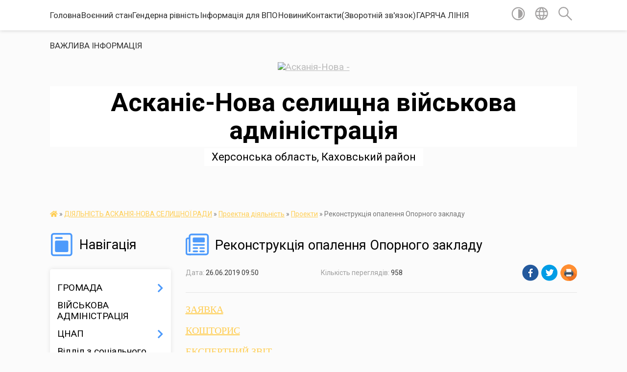

--- FILE ---
content_type: text/html; charset=UTF-8
request_url: https://askaniya-nova-gromada.gov.ua/news/1561532474/
body_size: 13591
content:
<!DOCTYPE html>
<html lang="uk">
<head>
	<!--[if IE]><meta http-equiv="X-UA-Compatible" content="IE=edge"><![endif]-->
	<meta charset="utf-8">
	<meta name="viewport" content="width=device-width, initial-scale=1">
	<!--[if IE]><script>
		document.createElement('header');
		document.createElement('nav');
		document.createElement('main');
		document.createElement('section');
		document.createElement('article');
		document.createElement('aside');
		document.createElement('footer');
		document.createElement('figure');
		document.createElement('figcaption');
	</script><![endif]-->
	<title>Реконструкція опалення Опорного закладу | Асканіє-Нова селищна військова адміністрація</title>
	<meta name="description" content="ЗАЯВКА. . КОШТОРИС. . ЕКСПЕРТНИЙ ЗВІТ. . РІШЕННЯ СЕСІЇ ПРО ЗАТВЕРДЖЕННЯ ПРОЕКТНО-КОШТОРИСНОЇ ДОКУМЕНТАЦІЇ">
	<meta name="keywords" content="Реконструкція, опалення, Опорного, закладу, |, Асканіє-Нова, селищна, військова, адміністрація">

	
		<meta property="og:image" content="https://rada.info/upload/users_files/26186098/gerb/11_4.png">
	<meta property="og:image:width" content="145">
	<meta property="og:image:height" content="140">
			<meta property="og:title" content="Реконструкція опалення Опорного закладу">
			<meta property="og:description" content="ЗАЯВКА">
			<meta property="og:type" content="article">
	<meta property="og:url" content="https://askaniya-nova-gromada.gov.ua/news/1561532474/">
		
		<link rel="apple-touch-icon" sizes="57x57" href="https://gromada.org.ua/apple-icon-57x57.png">
	<link rel="apple-touch-icon" sizes="60x60" href="https://gromada.org.ua/apple-icon-60x60.png">
	<link rel="apple-touch-icon" sizes="72x72" href="https://gromada.org.ua/apple-icon-72x72.png">
	<link rel="apple-touch-icon" sizes="76x76" href="https://gromada.org.ua/apple-icon-76x76.png">
	<link rel="apple-touch-icon" sizes="114x114" href="https://gromada.org.ua/apple-icon-114x114.png">
	<link rel="apple-touch-icon" sizes="120x120" href="https://gromada.org.ua/apple-icon-120x120.png">
	<link rel="apple-touch-icon" sizes="144x144" href="https://gromada.org.ua/apple-icon-144x144.png">
	<link rel="apple-touch-icon" sizes="152x152" href="https://gromada.org.ua/apple-icon-152x152.png">
	<link rel="apple-touch-icon" sizes="180x180" href="https://gromada.org.ua/apple-icon-180x180.png">
	<link rel="icon" type="image/png" sizes="192x192"  href="https://gromada.org.ua/android-icon-192x192.png">
	<link rel="icon" type="image/png" sizes="32x32" href="https://gromada.org.ua/favicon-32x32.png">
	<link rel="icon" type="image/png" sizes="96x96" href="https://gromada.org.ua/favicon-96x96.png">
	<link rel="icon" type="image/png" sizes="16x16" href="https://gromada.org.ua/favicon-16x16.png">
	<link rel="manifest" href="https://gromada.org.ua/manifest.json">
	<meta name="msapplication-TileColor" content="#ffffff">
	<meta name="msapplication-TileImage" content="https://gromada.org.ua/ms-icon-144x144.png">
	<meta name="theme-color" content="#ffffff">
	
	
		<meta name="robots" content="">
	
	<link href="https://fonts.googleapis.com/css?family=Merriweather:400i,700|Roboto:400,400i,700,700i&amp;subset=cyrillic-ext" rel="stylesheet">

    <link rel="preload" href="https://cdnjs.cloudflare.com/ajax/libs/font-awesome/5.9.0/css/all.min.css" as="style">
	<link rel="stylesheet" href="https://cdnjs.cloudflare.com/ajax/libs/font-awesome/5.9.0/css/all.min.css" integrity="sha512-q3eWabyZPc1XTCmF+8/LuE1ozpg5xxn7iO89yfSOd5/oKvyqLngoNGsx8jq92Y8eXJ/IRxQbEC+FGSYxtk2oiw==" crossorigin="anonymous" referrerpolicy="no-referrer" />
    
	<link rel="preload" href="//gromada.org.ua/themes/mac/css/styles_vip.css?v=2.32" as="style">
	<link rel="stylesheet" href="//gromada.org.ua/themes/mac/css/styles_vip.css?v=2.32">
	<link rel="stylesheet" href="//gromada.org.ua/themes/mac/css/5792/theme_vip.css?v=1769242998">
	
		<!--[if lt IE 9]>
	<script src="https://oss.maxcdn.com/html5shiv/3.7.2/html5shiv.min.js"></script>
	<script src="https://oss.maxcdn.com/respond/1.4.2/respond.min.js"></script>
	<![endif]-->
	<!--[if gte IE 9]>
	<style type="text/css">
		.gradient { filter: none; }
	</style>
	<![endif]-->

</head>
<body class="">

	<a href="#top_menu" class="skip-link link" aria-label="Перейти до головного меню (Alt+1)" accesskey="1">Перейти до головного меню (Alt+1)</a>
	<a href="#left_menu" class="skip-link link" aria-label="Перейти до бічного меню (Alt+2)" accesskey="2">Перейти до бічного меню (Alt+2)</a>
    <a href="#main_content" class="skip-link link" aria-label="Перейти до головного вмісту (Alt+3)" accesskey="3">Перейти до текстового вмісту (Alt+3)</a>




	
	<section class="top_nav">
		<div class="wrap">
			<div class="row">
				<div class="grid-80">
					<nav class="main_menu" id="top_menu">
						<ul>
														<li class="">
								<a href="https://askaniya-nova-gromada.gov.ua/main/">Головна</a>
																							</li>
														<li class="">
								<a href="https://askaniya-nova-gromada.gov.ua/voennij-stan-10-16-04-21-12-2023/">Воєнний стан</a>
																							</li>
														<li class="">
								<a href="https://askaniya-nova-gromada.gov.ua/genderna-rivnist-12-37-35-01-05-2025/">Гендерна рівність</a>
																							</li>
														<li class="">
								<a href="https://askaniya-nova-gromada.gov.ua/informaciya-dlya-vpo-14-20-48-21-02-2025/">Інформація для ВПО</a>
																							</li>
														<li class="">
								<a href="https://askaniya-nova-gromada.gov.ua/news/">Новини</a>
																							</li>
														<li class="">
								<a href="https://askaniya-nova-gromada.gov.ua/feedback/">Контакти(Зворотній зв'язок)</a>
																							</li>
														<li class="">
								<a href="https://askaniya-nova-gromada.gov.ua/garyacha-liniya-11-22-23-12-08-2025/">ГАРЯЧА ЛІНІЯ</a>
																							</li>
														<li class="">
								<a href="https://askaniya-nova-gromada.gov.ua/more_news/">ВАЖЛИВА ІНФОРМАЦІЯ</a>
																							</li>
													</ul>
					</nav>
					&nbsp;
					<button class="menu-button" id="open-button"><i class="fas fa-bars"></i> Меню сайту</button>
				</div>
				<div class="grid-20">
					<nav class="special_menu">
						<ul>
															<li class="alt_link"><a href="#" title="Версія для людей з вадами зору" onclick="return set_special('bfdea3c048ff100c688d965dddba56d7f79b6220');"><img class="svg ico" src="//gromada.org.ua/themes/mac/img/ico/contrast_ico.svg"></a></li>
								<li class="translate_link"><a href="#" class="show_translate" title="Відкрити перекладач"><img class="svg ico" src="//gromada.org.ua/themes/mac/img/ico/world_ico.svg"></a></li>
								<li><a href="#" class="show_search" title="Відкрити поле для пошуку"><img class="svg ico" src="//gromada.org.ua/themes/mac/img/ico/search_ico.svg"></a></li>
													</ul>
					</nav>
					<form action="https://askaniya-nova-gromada.gov.ua/search/" class="search_form">
						<input type="text" name="q" value="" placeholder="Пошук..." aria-label="Введіть пошукову фразу" required>
						<button type="submit" name="search" value="y" aria-label="Здійснити пошук"><i class="fa fa-search"></i></button>
					</form>
					<div class="translate_block">
						<div id="google_translate_element"></div>
					</div>
				</div>
				<div class="clearfix"></div>
			</div>
		</div>
	</section>

	<header>
		<div class="wrap">
			<div class="logo">
				<a href="https://askaniya-nova-gromada.gov.ua/" id="logo" class="form_0">
					<img src="https://rada.info/upload/users_files/26186098/gerb/11_4.png" alt="Асканія-Нова - ">
				</a>
			</div>
			<div class="title">
				<div class="slogan_1">Асканіє-Нова селищна військова адміністрація</div><br>
				<div class="slogan_2">Херсонська область, Каховський район</div>
			</div>
		</div>
	</header>

	<div class="wrap">
				
		<section class="bread_crumbs">
		<div xmlns:v="http://rdf.data-vocabulary.org/#"><a href="https://askaniya-nova-gromada.gov.ua/" title="Головна сторінка"><i class="fas fa-home"></i></a> &raquo; <a href="https://askaniya-nova-gromada.gov.ua/diyalnist-otg-askaniyanova-selischnoi-radi-11-00-02-25-01-2017/">ДІЯЛЬНІСТЬ АСКАНІЯ-НОВА СЕЛИЩНОЇ РАДИ</a> &raquo; <a href="https://askaniya-nova-gromada.gov.ua/proektna-diyalnist-09-17-49-12-03-2019/">Проектна діяльність</a> &raquo; <a href="https://askaniya-nova-gromada.gov.ua/infrastrukturna-subvenciya-09-47-43-26-06-2019/" aria-current="page">Проекти</a>  &raquo; <span>Реконструкція опалення Опорного закладу</span></div>
	</section>
	
	<section class="center_block">
		<div class="row">
			<div class="grid-25 fr">
				<aside>
				
									
					<div class="sidebar_title" id="left_menu">
						<img class="svg ico" src="//gromada.org.ua/themes/mac/img/ico/navigation_ico.svg"> Навігація
					</div>
					
					<nav class="sidebar_menu">
						<ul>
														<li class=" has-sub">
								<a href="https://askaniya-nova-gromada.gov.ua/gromada-10-40-38-25-01-2017/">ГРОМАДА</a>
																<button onclick="return show_next_level(this);" aria-label="Показати підменю"></button>
																								<ul>
																		<li class="">
										<a href="https://askaniya-nova-gromada.gov.ua/structure/">Картка громади</a>
																													</li>
																		<li class="">
										<a href="https://askaniya-nova-gromada.gov.ua/pasport-10-48-31-25-01-2017/">Паспорт</a>
																													</li>
																		<li class="">
										<a href="https://askaniya-nova-gromada.gov.ua/statut-gromadi-10-53-50-25-01-2017/">Статут громади</a>
																													</li>
																		<li class="">
										<a href="https://askaniya-nova-gromada.gov.ua/pracivniki-gromadikerivnij-sklad-16-22-15-22-08-2018/">Працівники громади. Керівний склад</a>
																													</li>
																		<li class="">
										<a href="https://askaniya-nova-gromada.gov.ua/ekonomichnij-profil-gromadi-11-57-12-31-07-2019/">Економічний профіль громади</a>
																													</li>
																										</ul>
															</li>
														<li class="">
								<a href="https://askaniya-nova-gromada.gov.ua/vijskova-administraciya-10-27-52-12-07-2024/">ВІЙСЬКОВА АДМІНІСТРАЦІЯ</a>
																							</li>
														<li class=" has-sub">
								<a href="https://askaniya-nova-gromada.gov.ua/viddil-iz-zabezpechennya-diyalnosti-cnapu-11-58-17-12-02-2021/">ЦНАП</a>
																<button onclick="return show_next_level(this);" aria-label="Показати підменю"></button>
																								<ul>
																		<li class="">
										<a href="https://askaniya-nova-gromada.gov.ua/korisna-informaciya-10-21-39-24-01-2022/">Корисна інформація</a>
																													</li>
																		<li class="">
										<a href="https://askaniya-nova-gromada.gov.ua/informacijni-kartki-administrativnih-poslug-13-53-57-15-02-2021/">Інформаційні картки адміністративних послуг</a>
																													</li>
																		<li class="">
										<a href="https://askaniya-nova-gromada.gov.ua/perelik-administrativnih-poslug-yaki-nadajutsya-cherez-centr-nadannya-administrativnih-poslug-askaniyanova-selischnoi-radi-13-59-48-15-02-2021/">Перелік адміністративних послуг, які надаються через Центр надання адміністративних послуг Асканія-Нова селищної ради</a>
																													</li>
																		<li class="">
										<a href="https://askaniya-nova-gromada.gov.ua/reglament-centru-nadannya-administrativnih-poslug-askaniyanova-selischnoi-radi-14-06-50-15-02-2021/">Регламент Центру надання адміністративних послуг Асканія-Нова селищної ради</a>
																													</li>
																		<li class="">
										<a href="https://askaniya-nova-gromada.gov.ua/rishennya-pro-utvorennya-cnap-zatverdzhennya-polozhennya-ta-grafiku-roboti-14-14-21-15-02-2021/">Рішення про утворення ЦНАП, затвердження Положення та графіку роботи</a>
																													</li>
																		<li class="">
										<a href="https://askaniya-nova-gromada.gov.ua/koncepciya-vdoskonalennya-sistemi-nadannya-administrativnih-poslug-i-rozvitku-cnap-askaniyanova-selischnoi-radi-14-19-00-15-02-2021/">Концепція вдосконалення системи надання адміністративних послуг і розвитку ЦНАП Асканія-Нова селищної ради</a>
																													</li>
																										</ul>
															</li>
														<li class="">
								<a href="https://askaniya-nova-gromada.gov.ua/viddil-z-socialnogo-zahistu-naselennya-15-51-37-16-07-2024/">Відділ з соціального захисту населення</a>
																							</li>
														<li class="">
								<a href="https://askaniya-nova-gromada.gov.ua/sluzhba-u-spravah-ditej-13-55-31-19-01-2024/">СЛУЖБА У СПРАВАХ ДІТЕЙ</a>
																							</li>
														<li class=" has-sub">
								<a href="https://askaniya-nova-gromada.gov.ua/viddil-osviti-kulturi-sportu-i-turizmu-15-51-01-12-11-2018/">ВІДДІЛ ОСВІТИ, КУЛЬТУРИ, СПОРТУ І ТУРИЗМУ</a>
																<button onclick="return show_next_level(this);" aria-label="Показати підменю"></button>
																								<ul>
																		<li class="">
										<a href="https://askaniya-nova-gromada.gov.ua/novini-10-45-26-12-11-2020/">Новини</a>
																													</li>
																		<li class="">
										<a href="https://askaniya-nova-gromada.gov.ua/biblioteki-15-49-17-30-03-2021/">Бібліотеки</a>
																													</li>
																										</ul>
															</li>
														<li class=" has-sub">
								<a href="https://askaniya-nova-gromada.gov.ua/dostup-do-publichnoi-informacii-11-11-04-25-01-2017/">ДОСТУП ДО ПУБЛІЧНОЇ  ІНФОРМАЦІЇ</a>
																<button onclick="return show_next_level(this);" aria-label="Показати підменю"></button>
																								<ul>
																		<li class="">
										<a href="https://askaniya-nova-gromada.gov.ua/2023-rik-13-55-22-18-12-2024/">РОЗПОРЯДЧІ ДОКУМЕНТИ</a>
																													</li>
																										</ul>
															</li>
														<li class="">
								<a href="https://askaniya-nova-gromada.gov.ua/evroatlantichna-integraciya-11-11-26-12-03-2024/">ЄВРОАТЛАНТИЧНА ІНТЕГРАЦІЯ</a>
																							</li>
														<li class=" has-sub">
								<a href="https://askaniya-nova-gromada.gov.ua/strategiya-rozvitku-gromadi-11-13-08-25-01-2017/">СТРАТЕГІЯ РОЗВИТКУ ГРОМАДИ</a>
																<button onclick="return show_next_level(this);" aria-label="Показати підменю"></button>
																								<ul>
																		<li class="">
										<a href="https://askaniya-nova-gromada.gov.ua/plan-socialnoekonomichnogo-rozvitku-gromadi-20172019-15-27-38-09-06-2017/">Програма соціального, економічного та культурного розвитку ТГ на 2021-2023 рр.</a>
																													</li>
																		<li class="">
										<a href="https://askaniya-nova-gromada.gov.ua/proekt-strategii-15-11-30-25-05-2017/">Стратегія розвитку громади на 2017-2025 рр.</a>
																													</li>
																		<li class="">
										<a href="https://askaniya-nova-gromada.gov.ua/programa-miscevogo-ekonomichnogo-rozvitku-16-17-10-20-08-2019/">Місцевий економічний розвиток</a>
																													</li>
																		<li class="">
										<a href="https://askaniya-nova-gromada.gov.ua/doslidzhennya-gromadskoi-dumki-schodo-ocinki-indikatoriv-otg-askaniyanova-14-43-46-11-06-2020/">Дослідження громадської думки щодо оцінки індикаторів ОТГ Асканія-Нова</a>
																													</li>
																		<li class="">
										<a href="https://askaniya-nova-gromada.gov.ua/komunikacijna-strategiya-15-25-31-19-10-2020/">Комунікаційна стратегія</a>
																													</li>
																		<li class="">
										<a href="https://askaniya-nova-gromada.gov.ua/proekt-programa-socialnogo-ekonomichnogo-ta-kulturnogo-rozvitku-askaniyanova-selischnoi-teri-14-16-09-19-12-2024/">ПРОЄКТ</a>
																													</li>
																		<li class="">
										<a href="https://askaniya-nova-gromada.gov.ua/programa-socialnogo-ekonomichnogo-ta-kulturnogo-rozvitku-askaniyanova-selischnoi-teritorialnoi-gromadi-na-2025-rik-10-01-30-31-12-2024/">ПРОГРАМА СОЦІАЛЬНОГО, ЕКОНОМІЧНОГО ТА КУЛЬТУРНОГО РОЗВИТКУ АСКАНІЯ-НОВА СЕЛИЩНОЇ ТЕРИТОРІАЛЬНОЇ ГРОМАДИ НА 2025 РІК</a>
																													</li>
																		<li class="">
										<a href="https://askaniya-nova-gromada.gov.ua/programa-socialnogo-ekonomichnogo-ta-kulturnogo-rozvitku-askanienova-selischnoi-teritorialnoi-gromadi-na-2026-rik-16-43-06-30-12-2025/">Програма соціального,  економічного  та культурного розвитку  Асканіє-Нова селищної територіальної громади на 2026 рік</a>
																													</li>
																										</ul>
															</li>
														<li class=" has-sub">
								<a href="https://askaniya-nova-gromada.gov.ua/bjudzhet-gromadi-otg-askaniyanova-2019-20-33-31-23-01-2019/">Бюджет ТГ</a>
																<button onclick="return show_next_level(this);" aria-label="Показати підменю"></button>
																								<ul>
																		<li class="">
										<a href="https://askaniya-nova-gromada.gov.ua/bjudzhet-2026-11-27-51-06-01-2026/">БЮДЖЕТ 2026</a>
																													</li>
																		<li class=" has-sub">
										<a href="https://askaniya-nova-gromada.gov.ua/bjudzhet-2025-09-50-06-31-12-2024/">БЮДЖЕТ 2025</a>
																				<button onclick="return show_next_level(this);" aria-label="Показати підменю"></button>
																														<ul>
																						<li><a href="https://askaniya-nova-gromada.gov.ua/zmini-do-bjudzhetu-tg-2025-16-42-07-08-04-2025/">Зміни до Бюджету ТГ 2025</a></li>
																																</ul>
																			</li>
																		<li class="">
										<a href="https://askaniya-nova-gromada.gov.ua/proekt-bjudzhetu-2025-14-59-20-13-12-2024/">ПРОЄКТ БЮДЖЕТУ 2025</a>
																													</li>
																		<li class="">
										<a href="https://askaniya-nova-gromada.gov.ua/bjudzhet-na-2024-rik-09-55-31-29-12-2023/">Бюджет на 2024 рік</a>
																													</li>
																		<li class="">
										<a href="https://askaniya-nova-gromada.gov.ua/proekt-bjudzhetu-otg-askaniyanova-2019-08-45-24-15-12-2020/">Проєкт бюджету ОТГ Асканія-Нова 2019</a>
																													</li>
																		<li class="">
										<a href="https://askaniya-nova-gromada.gov.ua/docs/">ОФІЦІЙНІ ДОКУМЕНТИ</a>
																													</li>
																		<li class="">
										<a href="https://askaniya-nova-gromada.gov.ua/proekt-bjudzhetu-otg-askaniyanova-2020-08-45-55-15-12-2020/">Проєкт бюджету ОТГ Асканія-Нова 2020</a>
																													</li>
																		<li class="">
										<a href="https://askaniya-nova-gromada.gov.ua/proekt-bjudzhetu-otg-askaniyanova-2021-08-46-09-15-12-2020/">Проєкт бюджету ТГ Асканія-Нова 2021</a>
																													</li>
																		<li class="">
										<a href="https://askaniya-nova-gromada.gov.ua/proekt-bjudzhetu-stg-askaniyanova-2022-10-14-55-10-12-2021/">Проєкт бюджету СТГ Асканія-Нова 2022</a>
																													</li>
																										</ul>
															</li>
														<li class="active has-sub">
								<a href="https://askaniya-nova-gromada.gov.ua/diyalnist-otg-askaniyanova-selischnoi-radi-11-00-02-25-01-2017/">ДІЯЛЬНІСТЬ АСКАНІЯ-НОВА СЕЛИЩНОЇ РАДИ</a>
																<button onclick="return show_next_level(this);" aria-label="Показати підменю"></button>
																								<ul>
																		<li class=" has-sub">
										<a href="https://askaniya-nova-gromada.gov.ua/rishennya-sesij-selischnoi-radi-viii-sklikannya-11-05-58-25-01-2017/">Рішення сесій селищної ради</a>
																				<button onclick="return show_next_level(this);" aria-label="Показати підменю"></button>
																														<ul>
																						<li><a href="https://askaniya-nova-gromada.gov.ua/rishennya-sesij-selischnoi-radi-viii-sklikannya-15-43-53-11-11-2020/">Рішення сесій селищної ради VІІ скликання</a></li>
																						<li><a href="https://askaniya-nova-gromada.gov.ua/rishennya-sesij-selischnoi-radi-viii-sklikannya-14-44-30-12-11-2020/">Рішення сесій селищної ради VІІІ скликання</a></li>
																																</ul>
																			</li>
																		<li class=" has-sub">
										<a href="https://askaniya-nova-gromada.gov.ua/rezultati-poimennogo-golosuvannya-11-07-28-25-01-2017/">Результати поіменного голосування</a>
																				<button onclick="return show_next_level(this);" aria-label="Показати підменю"></button>
																														<ul>
																						<li><a href="https://askaniya-nova-gromada.gov.ua/vii-sklikannya-16-42-28-17-11-2020/">VII скликання</a></li>
																						<li><a href="https://askaniya-nova-gromada.gov.ua/viii-sklikannya-18-10-40-17-11-2020/">VIII скликання</a></li>
																																</ul>
																			</li>
																		<li class="">
										<a href="https://askaniya-nova-gromada.gov.ua/postijni-komisii-10-47-21-25-01-2017/">Постійні комісії</a>
																													</li>
																		<li class="">
										<a href="https://askaniya-nova-gromada.gov.ua/plan-roboti-selischnoi-radi-11-09-55-25-01-2017/">План роботи селищної ради</a>
																													</li>
																		<li class=" has-sub">
										<a href="https://askaniya-nova-gromada.gov.ua/proekti-rishen-sesij-11-00-46-25-01-2017/">Проєкти рішень сесій</a>
																				<button onclick="return show_next_level(this);" aria-label="Показати підменю"></button>
																														<ul>
																						<li><a href="https://askaniya-nova-gromada.gov.ua/proekti-rishen-sesij-vii-sklikannya-15-45-47-11-11-2020/">Проєкти рішень сесій селищної ради VII скликання</a></li>
																																</ul>
																			</li>
																		<li class="active has-sub">
										<a href="https://askaniya-nova-gromada.gov.ua/proektna-diyalnist-09-17-49-12-03-2019/">Проектна діяльність</a>
																				<button onclick="return show_next_level(this);" aria-label="Показати підменю"></button>
																														<ul>
																						<li class="active"><a href="https://askaniya-nova-gromada.gov.ua/infrastrukturna-subvenciya-09-47-43-26-06-2019/">Проекти</a></li>
																						<li><a href="https://askaniya-nova-gromada.gov.ua/m4eg-meri-za-ekonomichne-zrostannya-09-23-10-08-07-2019/">M4EG - Мери за економічне зростання</a></li>
																						<li><a href="https://askaniya-nova-gromada.gov.ua/vodopostachannya-15-08-38-20-08-2019/">Водопостачання</a></li>
																																</ul>
																			</li>
																										</ul>
															</li>
														<li class=" has-sub">
								<a href="https://askaniya-nova-gromada.gov.ua/vikonavchij-komitet-askaniyanova-selischnoi-radi-10-48-09-25-01-2017/">Виконавчий комітет Асканія-Нова селищної ради</a>
																<button onclick="return show_next_level(this);" aria-label="Показати підменю"></button>
																								<ul>
																		<li class="">
										<a href="https://askaniya-nova-gromada.gov.ua/reglament-roboti-vikonavchogo-komitetu-askaniyanova-selischnoi-radi-14-24-55-12-07-2021/">Регламент роботи виконавчого комітету</a>
																													</li>
																										</ul>
															</li>
														<li class=" has-sub">
								<a href="https://askaniya-nova-gromada.gov.ua/zemleustrij-11-28-19-13-02-2019/">ЗЕМЛЕУСТРІЙ</a>
																<button onclick="return show_next_level(this);" aria-label="Показати підменю"></button>
																								<ul>
																		<li class="">
										<a href="https://askaniya-nova-gromada.gov.ua/generalni-plani-11-29-19-13-02-2019/">Генеральні плани</a>
																													</li>
																		<li class="">
										<a href="https://askaniya-nova-gromada.gov.ua/orendari-zemelnih-dilyanok-askaniyanova-tg-15-10-24-04-02-2021/">Орендарі земельних ділянок Асканія-Нова ТГ</a>
																													</li>
																		<li class="">
										<a href="https://askaniya-nova-gromada.gov.ua/programa-z-upravlinnya-aktivami-20202022-rr-09-09-08-09-08-2021/">Програма з управління активами 2020-2022 рр</a>
																													</li>
																										</ul>
															</li>
														<li class=" has-sub">
								<a href="https://askaniya-nova-gromada.gov.ua/richnij-plan-10-37-14-18-01-2018/">ПУБЛІЧНІ ЗАКУПІВЛІ</a>
																<button onclick="return show_next_level(this);" aria-label="Показати підменю"></button>
																								<ul>
																		<li class="">
										<a href="https://askaniya-nova-gromada.gov.ua/publichni-zakupivli-10-39-04-18-01-2018/">Плани закупівель</a>
																													</li>
																		<li class="">
										<a href="https://askaniya-nova-gromada.gov.ua/tender-zviti-10-52-59-18-01-2018/">Звіти про укладені договори</a>
																													</li>
																		<li class=" has-sub">
										<a href="https://askaniya-nova-gromada.gov.ua/tendernij-komitet-14-58-50-25-04-2019/">Тендерний комітет</a>
																				<button onclick="return show_next_level(this);" aria-label="Показати підменю"></button>
																														<ul>
																						<li><a href="https://askaniya-nova-gromada.gov.ua/2017-rik-14-59-18-25-04-2019/">2017 рік</a></li>
																						<li><a href="https://askaniya-nova-gromada.gov.ua/2018-rik-14-59-31-25-04-2019/">2018 рік</a></li>
																						<li><a href="https://askaniya-nova-gromada.gov.ua/2019-rik-14-59-47-25-04-2019/">2019 рік</a></li>
																						<li><a href="https://askaniya-nova-gromada.gov.ua/2020-11-11-22-21-05-2020/">2020 рік</a></li>
																						<li><a href="https://askaniya-nova-gromada.gov.ua/2021-rik-10-50-02-12-07-2021/">2021 рік</a></li>
																																</ul>
																			</li>
																		<li class="">
										<a href="https://askaniya-nova-gromada.gov.ua/perelik-usih-zamovnikiv-gromadi-11-46-25-27-07-2021/">Перелік усіх замовників громади</a>
																													</li>
																										</ul>
															</li>
														<li class=" has-sub">
								<a href="https://askaniya-nova-gromada.gov.ua/komunalni-pidpriemstva-11-26-41-25-01-2017/">КОМУНАЛЬНІ ПІДПРИЄМСТВА</a>
																<button onclick="return show_next_level(this);" aria-label="Показати підменю"></button>
																								<ul>
																		<li class=" has-sub">
										<a href="https://askaniya-nova-gromada.gov.ua/kp-askaniyanova-askaniyanova-selischnoi-radi-11-28-08-25-01-2017/">КП "Асканія-Нова"  Асканія-Нова селищної ради</a>
																				<button onclick="return show_next_level(this);" aria-label="Показати підменю"></button>
																														<ul>
																						<li><a href="https://askaniya-nova-gromada.gov.ua/novini-12-07-42-23-01-2019/">Новини</a></li>
																						<li><a href="https://askaniya-nova-gromada.gov.ua/ogoloshennya-12-08-09-23-01-2019/">Оголошення</a></li>
																						<li><a href="https://askaniya-nova-gromada.gov.ua/korisna-informaciya-14-40-55-23-01-2019/">Корисна інформація</a></li>
																						<li><a href="https://askaniya-nova-gromada.gov.ua/zviti-14-57-21-15-10-2019/">Звіти</a></li>
																																</ul>
																			</li>
																		<li class=" has-sub">
										<a href="https://askaniya-nova-gromada.gov.ua/kp-askaniya-12-03-36-23-01-2019/">КП "Асканія"</a>
																				<button onclick="return show_next_level(this);" aria-label="Показати підменю"></button>
																														<ul>
																						<li><a href="https://askaniya-nova-gromada.gov.ua/novini-12-04-00-23-01-2019/">Новини</a></li>
																						<li><a href="https://askaniya-nova-gromada.gov.ua/ogoloshennya-12-04-20-23-01-2019/">Оголошення</a></li>
																						<li><a href="https://askaniya-nova-gromada.gov.ua/korisna-informaciya-14-41-17-23-01-2019/">Корисна інформація</a></li>
																						<li><a href="https://askaniya-nova-gromada.gov.ua/zviti-12-56-52-06-03-2019/">Звіти</a></li>
																																</ul>
																			</li>
																		<li class=" has-sub">
										<a href="https://askaniya-nova-gromada.gov.ua/kp-markeevo-12-05-53-23-01-2019/">КП "Маркеєво"</a>
																				<button onclick="return show_next_level(this);" aria-label="Показати підменю"></button>
																														<ul>
																						<li><a href="https://askaniya-nova-gromada.gov.ua/novini-14-51-58-23-01-2019/">Новини</a></li>
																						<li><a href="https://askaniya-nova-gromada.gov.ua/ogoloshennya-14-52-24-23-01-2019/">Оголошення</a></li>
																						<li><a href="https://askaniya-nova-gromada.gov.ua/korisna-informaciya-14-52-51-23-01-2019/">Корисна інформація</a></li>
																						<li><a href="https://askaniya-nova-gromada.gov.ua/zviti-09-33-04-26-02-2021/">Звіти</a></li>
																																</ul>
																			</li>
																		<li class=" has-sub">
										<a href="https://askaniya-nova-gromada.gov.ua/kp-hlibodarivka-09-02-38-26-02-2021/">КП "Хлібодарівка"</a>
																				<button onclick="return show_next_level(this);" aria-label="Показати підменю"></button>
																														<ul>
																						<li><a href="https://askaniya-nova-gromada.gov.ua/novini-09-19-43-26-02-2021/">Новини</a></li>
																						<li><a href="https://askaniya-nova-gromada.gov.ua/ogoloshennya-09-19-58-26-02-2021/">Оголошення</a></li>
																						<li><a href="https://askaniya-nova-gromada.gov.ua/korisna-informaciya-09-20-11-26-02-2021/">Корисна інформація</a></li>
																						<li><a href="https://askaniya-nova-gromada.gov.ua/zviti-09-20-22-26-02-2021/">Звіти</a></li>
																																</ul>
																			</li>
																										</ul>
															</li>
														<li class=" has-sub">
								<a href="https://askaniya-nova-gromada.gov.ua/komunalni-zakladi-11-29-29-25-01-2017/">КОМУНАЛЬНІ  НЕКОМЕРЦІЙНІ  ПІДПРИЄМСТВА</a>
																<button onclick="return show_next_level(this);" aria-label="Показати підменю"></button>
																								<ul>
																		<li class=" has-sub">
										<a href="https://askaniya-nova-gromada.gov.ua/ambulatoriya-smt-askaniyanova-10-10-38-21-02-2017/">Амбулаторія ЗПСМ смт. Асканія-Нова</a>
																				<button onclick="return show_next_level(this);" aria-label="Показати підменю"></button>
																														<ul>
																						<li><a href="https://askaniya-nova-gromada.gov.ua/novini-11-18-31-01-04-2019/">Новини</a></li>
																						<li><a href="https://askaniya-nova-gromada.gov.ua/ogoloshennya-11-18-48-01-04-2019/">Оголошення</a></li>
																						<li><a href="https://askaniya-nova-gromada.gov.ua/zviti-10-35-26-02-05-2019/">Звіти</a></li>
																																</ul>
																			</li>
																										</ul>
															</li>
														<li class=" has-sub">
								<a href="https://askaniya-nova-gromada.gov.ua/molodizhna-rada-13-38-52-05-01-2018/">МОЛОДІЖНА  РАДА</a>
																<button onclick="return show_next_level(this);" aria-label="Показати підменю"></button>
																								<ul>
																		<li class="">
										<a href="https://askaniya-nova-gromada.gov.ua/novini-molodizhnoi-radi-18-08-03-28-01-2019/">Новини Молодіжної ради</a>
																													</li>
																		<li class="">
										<a href="https://askaniya-nova-gromada.gov.ua/diyalnist-molodizhnoi-radi-15-04-30-30-01-2019/">Діяльність молодіжної ради</a>
																													</li>
																		<li class="">
										<a href="https://askaniya-nova-gromada.gov.ua/protokoli-zasidan-15-50-15-18-06-2020/">Протоколи засідань</a>
																													</li>
																										</ul>
															</li>
														<li class="">
								<a href="https://askaniya-nova-gromada.gov.ua/publichni-konsultacii-11-30-02-06-11-2024/">ПУБЛІЧНІ КОНСУЛЬТАЦІЇ!</a>
																							</li>
														<li class=" has-sub">
								<a href="https://askaniya-nova-gromada.gov.ua/investicijnij-pasport-gromadi-11-30-15-06-03-2018/">ІНВЕСТИЦІЙНИЙ ПОТЕНЦІАЛ</a>
																<button onclick="return show_next_level(this);" aria-label="Показати підменю"></button>
																								<ul>
																		<li class="">
										<a href="https://askaniya-nova-gromada.gov.ua/aukcion-silskogospodarskih-zemel-15-12-19-29-05-2020/">Аукціон сільськогосподарських земель</a>
																													</li>
																										</ul>
															</li>
														<li class=" has-sub">
								<a href="https://askaniya-nova-gromada.gov.ua/vakansii-11-16-07-25-01-2017/">ВАКАНСІЇ</a>
																<button onclick="return show_next_level(this);" aria-label="Показати підменю"></button>
																								<ul>
																		<li class="">
										<a href="https://askaniya-nova-gromada.gov.ua/askaniyanova-selischna-rada-08-29-36-07-02-2019/">Асканія-Нова селищна рада</a>
																													</li>
																		<li class="">
										<a href="https://askaniya-nova-gromada.gov.ua/djussh-akademiya-futbolu-askaniyanova-11-51-31-27-12-2018/">ДЮСШ "Академія футболу Асканія-Нова"</a>
																													</li>
																		<li class="">
										<a href="https://askaniya-nova-gromada.gov.ua/vakansii-ambulatorii-askaniyanova-10-01-40-21-03-2017/">Амбулаторія Асканія-Нова</a>
																													</li>
																		<li class="">
										<a href="https://askaniya-nova-gromada.gov.ua/oz-nvk-askaniyanovagimnaziya-08-50-14-16-09-2020/">ОЗ НВК Асканія-Нова-гімназія</a>
																													</li>
																										</ul>
															</li>
														<li class=" has-sub">
								<a href="https://askaniya-nova-gromada.gov.ua/regulyatorna-diyalnist-08-56-10-03-06-2021/">РЕГУЛЯТОРНА ДІЯЛЬНІСТЬ</a>
																<button onclick="return show_next_level(this);" aria-label="Показати підменю"></button>
																								<ul>
																		<li class="">
										<a href="https://askaniya-nova-gromada.gov.ua/plan-regulyatornih-aktiv-13-47-34-30-12-2021/">План регуляторних актів</a>
																													</li>
																		<li class="">
										<a href="https://askaniya-nova-gromada.gov.ua/reestr-dijuchih-regulyatornih-aktiv-13-20-51-16-12-2021/">Реєстр діючих регуляторних актів</a>
																													</li>
																		<li class="">
										<a href="https://askaniya-nova-gromada.gov.ua/pasporti-ocinki-regulyatornih-aktiv-15-36-47-24-09-2021/">Паспорти оцінки регуляторних актів</a>
																													</li>
																		<li class="">
										<a href="https://askaniya-nova-gromada.gov.ua/planuvannya-regulyatornoi-diyalnosti-08-57-00-03-06-2021/">Планування регуляторної діяльності</a>
																													</li>
																		<li class="">
										<a href="https://askaniya-nova-gromada.gov.ua/povidomlennya-pro-opriljudnennya-proektiv-regulyatornih-aktiv-08-57-49-03-06-2021/">Повідомлення про оприлюднення проектів регуляторних актів</a>
																													</li>
																		<li class="">
										<a href="https://askaniya-nova-gromada.gov.ua/dijuchi-regulyatorni-akti-08-58-27-03-06-2021/">Діючі регуляторні акти</a>
																													</li>
																		<li class="">
										<a href="https://askaniya-nova-gromada.gov.ua/proekti-regulyatornih-aktiv-10-34-13-07-06-2021/">Проєкти регуляторних актів</a>
																													</li>
																		<li class="">
										<a href="https://askaniya-nova-gromada.gov.ua/analiz-regulyatornogo-vplivu-08-58-44-03-06-2021/">Аналіз регуляторного впливу</a>
																													</li>
																										</ul>
															</li>
														<li class=" has-sub">
								<a href="https://askaniya-nova-gromada.gov.ua/zvernennya-gromadyan-11-30-26-25-01-2017/">ЗВЕРНЕННЯ ГРОМАДЯН</a>
																<button onclick="return show_next_level(this);" aria-label="Показати підменю"></button>
																								<ul>
																		<li class="">
										<a href="https://askaniya-nova-gromada.gov.ua/zviti-09-02-14-29-07-2021/">Звіти</a>
																													</li>
																										</ul>
															</li>
														<li class=" has-sub">
								<a href="https://askaniya-nova-gromada.gov.ua/korisna-informaciya-11-31-28-25-01-2017/">КОРИСНА ІНФОРМАЦІЯ</a>
																<button onclick="return show_next_level(this);" aria-label="Показати підменю"></button>
																								<ul>
																		<li class="">
										<a href="https://askaniya-nova-gromada.gov.ua/ruh-avtobusiv-avtostanciya-chaplinka-15-31-59-26-01-2017/">Рух автобусів (автостанція Чаплинка)</a>
																													</li>
																		<li class="">
										<a href="https://askaniya-nova-gromada.gov.ua/ruh-avtobusiv-avtostanciya-askaniyanova-15-50-54-26-01-2017/">Рух автобусів (автостанція Асканія-Нова)</a>
																													</li>
																		<li class="">
										<a href="https://askaniya-nova-gromada.gov.ua/korisni-posilannya-16-08-10-26-01-2017/">Корисні посилання</a>
																													</li>
																		<li class="">
										<a href="https://askaniya-nova-gromada.gov.ua/zagalna-informaciya-15-54-41-23-01-2019/">Загальна інформація</a>
																													</li>
																										</ul>
															</li>
														<li class="">
								<a href="https://askaniya-nova-gromada.gov.ua/istorichna-dovidka-16-23-04-20-01-2017/">ІСТОРИЧНА ДОВІДКА</a>
																							</li>
														<li class=" has-sub">
								<a href="https://askaniya-nova-gromada.gov.ua/socialni-poslugi-v-gromadi-19-34-58-01-10-2017/">СОЦІАЛЬНІ ПОСЛУГИ В ГРОМАДІ</a>
																<button onclick="return show_next_level(this);" aria-label="Показати підменю"></button>
																								<ul>
																		<li class="">
										<a href="https://askaniya-nova-gromada.gov.ua/socialnij-profil-gromadi-19-36-38-01-10-2017/">Соціальний профіль громади</a>
																													</li>
																		<li class="">
										<a href="https://askaniya-nova-gromada.gov.ua/perelik-socialnih-poslug-19-37-08-01-10-2017/">Перелік соціальних послуг</a>
																													</li>
																		<li class="">
										<a href="https://askaniya-nova-gromada.gov.ua/formi-zrazki-zayav-chi-inshih-dokumentiv-yaki-neobhidno-dlya-oformlennya-nadannya-socialnih-poslug-riznih-vidiv-19-49-39-01-10-2017/">Форми, зразки заяв чи інших документів, які необхідно для оформлення надання соціальних послуг різних видів</a>
																													</li>
																		<li class="">
										<a href="https://askaniya-nova-gromada.gov.ua/derzhavni-standarti-socialnih-poslug-yaki-nadajutsya-v-gromadi-14-49-21-08-12-2017/">Державні стандарти соціальних послуг, які надаються в громаді</a>
																													</li>
																		<li class="">
										<a href="https://askaniya-nova-gromada.gov.ua/poslugi-cherez-internet-09-04-50-06-03-2018/">Послуги через Інтернет</a>
																													</li>
																										</ul>
															</li>
														<li class="">
								<a href="https://askaniya-nova-gromada.gov.ua/ya-maju-pravo-11-21-38-20-02-2018/">Я МАЮ ПРАВО</a>
																							</li>
														<li class="">
								<a href="https://askaniya-nova-gromada.gov.ua/socialna-reklama-20-02-05-08-12-2017/">СОЦІАЛЬНА РЕКЛАМА</a>
																							</li>
														<li class="">
								<a href="https://askaniya-nova-gromada.gov.ua/more_news2/">ПОДІЇ</a>
																							</li>
														<li class=" has-sub">
								<a href="https://askaniya-nova-gromada.gov.ua/finansovij-viddil-13-02-55-15-02-2021/">ФІНАНСОВИЙ ВІДДІЛ</a>
																<button onclick="return show_next_level(this);" aria-label="Показати підменю"></button>
																								<ul>
																		<li class="">
										<a href="https://askaniya-nova-gromada.gov.ua/zviti-po-pasportam-16-31-35-27-03-2025/">Звіти по паспортам</a>
																													</li>
																		<li class=" has-sub">
										<a href="https://askaniya-nova-gromada.gov.ua/plan-diyalnosti-finansovogo-viddilu-11-52-22-19-01-2022/">План діяльності Фінансового відділу</a>
																				<button onclick="return show_next_level(this);" aria-label="Показати підменю"></button>
																														<ul>
																						<li><a href="https://askaniya-nova-gromada.gov.ua/2022-11-53-03-19-01-2022/">2022</a></li>
																																</ul>
																			</li>
																		<li class=" has-sub">
										<a href="https://askaniya-nova-gromada.gov.ua/zvit-diyalosti-finansovgo-viddilu-11-55-22-22-02-2022/">Звіт діяльості Фінансовго відділу</a>
																				<button onclick="return show_next_level(this);" aria-label="Показати підменю"></button>
																														<ul>
																						<li><a href="https://askaniya-nova-gromada.gov.ua/2021-11-56-11-22-02-2022/">2021</a></li>
																																</ul>
																			</li>
																		<li class="">
										<a href="https://askaniya-nova-gromada.gov.ua/edata-13-51-18-12-04-2021/">E-Data</a>
																													</li>
																		<li class="">
										<a href="https://askaniya-nova-gromada.gov.ua/struktura-finansovogo-viddilu-11-29-40-17-02-2021/">Інформація про відділ</a>
																													</li>
																		<li class="">
										<a href="https://askaniya-nova-gromada.gov.ua/pasport-bjudzhetnoi-programi-miscevogo-bjudzhetu-13-04-25-15-02-2021/">Паспорти бюджетних програм місцевого бюджету</a>
																													</li>
																		<li class="">
										<a href="https://askaniya-nova-gromada.gov.ua/bjudzhetnij-zapit-13-05-19-15-02-2021/">Бюджетні запити</a>
																													</li>
																										</ul>
															</li>
														<li class=" has-sub">
								<a href="https://askaniya-nova-gromada.gov.ua/viddil-buhgalterskogo-obliku-13-48-36-12-04-2021/">ВІДДІЛ БУХГАЛТЕРСЬКОГО ОБЛІКУ</a>
																<button onclick="return show_next_level(this);" aria-label="Показати підменю"></button>
																								<ul>
																		<li class="">
										<a href="https://askaniya-nova-gromada.gov.ua/gendernij-analiz-bjudzhetnoi-programi-09-30-04-16-06-2021/">Гендерний аналіз бюджетної програми</a>
																													</li>
																		<li class="">
										<a href="https://askaniya-nova-gromada.gov.ua/ocinka-efektivnosti-bjudzhetnih-program-16-07-48-11-06-2020/">Оцінка ефективності бюджетних програм</a>
																													</li>
																		<li class="">
										<a href="https://askaniya-nova-gromada.gov.ua/zviti-pasportiv-bjudzhetnih-program-2017-rik-10-27-29-14-09-2018/">Звіти паспортів бюджетних програм</a>
																													</li>
																		<li class=" has-sub">
										<a href="https://askaniya-nova-gromada.gov.ua/pasporta-bjudzhetnih-program-10-52-12-14-09-2018/">Паспорта бюджетних програм та зміни до них</a>
																				<button onclick="return show_next_level(this);" aria-label="Показати підменю"></button>
																														<ul>
																						<li><a href="https://askaniya-nova-gromada.gov.ua/2017-08-48-12-07-05-2020/">2017</a></li>
																						<li><a href="https://askaniya-nova-gromada.gov.ua/2018-08-48-26-07-05-2020/">2018</a></li>
																						<li><a href="https://askaniya-nova-gromada.gov.ua/2019-08-48-39-07-05-2020/">2019</a></li>
																						<li><a href="https://askaniya-nova-gromada.gov.ua/2020-08-48-54-07-05-2020/">2020</a></li>
																						<li><a href="https://askaniya-nova-gromada.gov.ua/2021-14-46-19-28-04-2021/">2021</a></li>
																						<li><a href="https://askaniya-nova-gromada.gov.ua/2022-15-27-34-24-01-2022/">2022</a></li>
																																</ul>
																			</li>
																		<li class="">
										<a href="https://askaniya-nova-gromada.gov.ua/edata-11-42-18-25-07-2019/">E-Data</a>
																													</li>
																		<li class="">
										<a href="https://askaniya-nova-gromada.gov.ua/reestr-majna-komunalnoi-vlasnosti-09-52-38-19-08-2019/">Реєстр майна комунальної власності</a>
																													</li>
																		<li class="">
										<a href="https://askaniya-nova-gromada.gov.ua/bjudzhetni-zapiti-07-03-47-14-09-2018/">Бюджетні запити</a>
																													</li>
																		<li class="">
										<a href="https://askaniya-nova-gromada.gov.ua/koshtoris-na-utrimannya-organu-miscevogo-samovryaduvannya-14-24-36-24-05-2019/">Кошторис на утримання органу місцевого самоврядування</a>
																													</li>
																										</ul>
															</li>
														<li class=" has-sub">
								<a href="https://askaniya-nova-gromada.gov.ua/bjudzhet-gromadi-20172018-09-46-30-09-08-2018/">БЮДЖЕТ ГРОМАДИ</a>
																<button onclick="return show_next_level(this);" aria-label="Показати підменю"></button>
																								<ul>
																		<li class="">
										<a href="https://askaniya-nova-gromada.gov.ua/perelik-golovnih-rozporyadnikiv-koshtiv-10-01-30-19-01-2022/">Перелік головних розпорядників коштів</a>
																													</li>
																		<li class="">
										<a href="https://askaniya-nova-gromada.gov.ua/bjudzhetnij-simulyator-16-29-29-01-09-2021/">Онлайн-симулятор бюджету ТГ</a>
																													</li>
																		<li class=" has-sub">
										<a href="https://askaniya-nova-gromada.gov.ua/rishennya-bjudzhetu-14-14-23-14-09-2018/">Рішення бюджету</a>
																				<button onclick="return show_next_level(this);" aria-label="Показати підменю"></button>
																														<ul>
																						<li><a href="https://askaniya-nova-gromada.gov.ua/2017-08-58-19-05-06-2020/">2017</a></li>
																						<li><a href="https://askaniya-nova-gromada.gov.ua/2018-08-58-33-05-06-2020/">2018</a></li>
																						<li><a href="https://askaniya-nova-gromada.gov.ua/2019-08-58-44-05-06-2020/">2019</a></li>
																						<li><a href="https://askaniya-nova-gromada.gov.ua/2020-08-58-54-05-06-2020/">2020</a></li>
																						<li><a href="https://askaniya-nova-gromada.gov.ua/2021-13-54-32-05-04-2021/">2021</a></li>
																						<li><a href="https://askaniya-nova-gromada.gov.ua/2022-09-12-19-30-12-2021/">2022</a></li>
																						<li><a href="https://askaniya-nova-gromada.gov.ua/proekti-rishen-do-bjudzhetu-09-07-46-05-06-2020/">Проєкти рішень до бюджету</a></li>
																																</ul>
																			</li>
																		<li class="">
										<a href="https://askaniya-nova-gromada.gov.ua/vnesti-propozicii-do-bjudzhetu-2019-11-54-12-05-11-2018/">Бюджет для громадян</a>
																													</li>
																		<li class="">
										<a href="https://askaniya-nova-gromada.gov.ua/plan-socialnoekonomichnogo-rozvitku-gromadi-20172019-08-17-14-29-07-2019/">Програма соціального, економічного та культурного розвитку ТГ на 2021-2023 рр.</a>
																													</li>
																		<li class="">
										<a href="https://askaniya-nova-gromada.gov.ua/prognoz-13-47-25-27-11-2019/">Прогноз бюджету</a>
																													</li>
																		<li class="">
										<a href="https://askaniya-nova-gromada.gov.ua/plan-dij-z-upravlinnya-finansami-10-07-08-19-08-2019/">План дій з управління фінансами</a>
																													</li>
																		<li class="">
										<a href="https://askaniya-nova-gromada.gov.ua/audit-11-00-17-19-08-2019/">Аудит</a>
																													</li>
																		<li class=" has-sub">
										<a href="https://askaniya-nova-gromada.gov.ua/zviti-07-14-07-14-09-2018/">Звіти</a>
																				<button onclick="return show_next_level(this);" aria-label="Показати підменю"></button>
																														<ul>
																						<li><a href="https://askaniya-nova-gromada.gov.ua/2025-13-51-00-26-09-2025/">2025</a></li>
																						<li><a href="https://askaniya-nova-gromada.gov.ua/2017-08-50-09-30-04-2020/">2017</a></li>
																						<li><a href="https://askaniya-nova-gromada.gov.ua/2018-08-51-17-30-04-2020/">2018</a></li>
																						<li><a href="https://askaniya-nova-gromada.gov.ua/2019-08-52-01-30-04-2020/">2019</a></li>
																						<li><a href="https://askaniya-nova-gromada.gov.ua/2020-10-52-06-29-04-2020/">2020</a></li>
																						<li><a href="https://askaniya-nova-gromada.gov.ua/2021-08-08-34-15-04-2021/">2021</a></li>
																																</ul>
																			</li>
																		<li class="">
										<a href="https://askaniya-nova-gromada.gov.ua/plan-zahodiv-schodo-napovnennya-selischnogo-bjudzhetu-16-42-27-27-07-2021/">План заходів щодо наповнення селищного бюджету</a>
																													</li>
																		<li class="">
										<a href="https://askaniya-nova-gromada.gov.ua/dogovori-pro-spivfinansuvannya-09-19-26-26-01-2022/">Договори про співфінансування</a>
																													</li>
																										</ul>
															</li>
														<li class="">
								<a href="https://askaniya-nova-gromada.gov.ua/miscevi-podatki-i-zbori-14-44-31-24-02-2021/">МІСЦЕВІ ПОДАТКИ І ЗБОРИ</a>
																							</li>
														<li class=" has-sub">
								<a href="https://askaniya-nova-gromada.gov.ua/deputatska-diyalnist-09-38-16-09-08-2018/">ДЕПУТАТСЬКА ДІЯЛЬНІСТЬ</a>
																<button onclick="return show_next_level(this);" aria-label="Показати підменю"></button>
																								<ul>
																		<li class=" has-sub">
										<a href="https://askaniya-nova-gromada.gov.ua/protokoli-zasidan-postijnih-komisij-09-26-38-17-06-2021/">Протоколи засідань постійних комісій</a>
																				<button onclick="return show_next_level(this);" aria-label="Показати підменю"></button>
																														<ul>
																						<li><a href="https://askaniya-nova-gromada.gov.ua/bjudzhetna-komisiya-09-30-04-17-06-2021/">Бюджетна комісія</a></li>
																						<li><a href="https://askaniya-nova-gromada.gov.ua/zemelna-komisiya-09-30-17-17-06-2021/">Земельна комісія</a></li>
																						<li><a href="https://askaniya-nova-gromada.gov.ua/osvitnya-komisiya-09-30-32-17-06-2021/">Соціальна комісія</a></li>
																						<li><a href="https://askaniya-nova-gromada.gov.ua/mandatna-komisiya-09-30-46-17-06-2021/">Мандатна комісія</a></li>
																																</ul>
																			</li>
																		<li class=" has-sub">
										<a href="https://askaniya-nova-gromada.gov.ua/visnovki-ta-rekomendacii-09-28-09-17-06-2021/">Висновки та рекомендації</a>
																				<button onclick="return show_next_level(this);" aria-label="Показати підменю"></button>
																														<ul>
																						<li><a href="https://askaniya-nova-gromada.gov.ua/osvitnya-komisiya-14-38-48-09-07-2021/">Соціальна комісія</a></li>
																																</ul>
																			</li>
																		<li class="">
										<a href="https://askaniya-nova-gromada.gov.ua/grafik-prijomu-deputativ-10-44-26-21-01-2021/">Графік особистого прийому депутатів</a>
																													</li>
																		<li class=" has-sub">
										<a href="https://askaniya-nova-gromada.gov.ua/zviti-09-39-37-09-08-2018/">Звіти депутатів</a>
																				<button onclick="return show_next_level(this);" aria-label="Показати підменю"></button>
																														<ul>
																						<li><a href="https://askaniya-nova-gromada.gov.ua/vii-sklikannya-08-28-09-29-07-2021/">VII скликання</a></li>
																						<li><a href="https://askaniya-nova-gromada.gov.ua/viii-sklikannya-08-29-43-29-07-2021/">VIII скликання</a></li>
																																</ul>
																			</li>
																		<li class="">
										<a href="https://askaniya-nova-gromada.gov.ua/deputatski-zapiti-09-07-53-20-09-2018/">Депутатські запити</a>
																													</li>
																										</ul>
															</li>
														<li class="">
								<a href="https://askaniya-nova-gromada.gov.ua/diyalnist-osbb-09-49-38-09-08-2018/">ДІЯЛЬНІСТЬ ОСББ</a>
																							</li>
														<li class="">
								<a href="https://askaniya-nova-gromada.gov.ua/video-16-46-12-05-03-2019/">ВІДЕО</a>
																							</li>
														<li class="">
								<a href="https://askaniya-nova-gromada.gov.ua/tvk-askaniyanova-selischnoi-radi-15-31-12-08-10-2020/">Асканія-Нова селищної ТВК</a>
																							</li>
													</ul>
						
												
					</nav>

									
					
					
					
					
										<div id="banner_block">

						<p style="text-align:center"><img alt="Фото без опису" src="https://rada.info/upload/users_files/26186098/d15f53ed572dc85587fee939bb40a4f2.png" style="width: 1000px; height: 1244px; float: left;" /><img alt="Фото без опису" src="https://rada.info/upload/users_files/26186098/f20a3aab5ea0d4e7336baa4d5dbfe059.png" style="width: 800px; height: 1132px;" /></p>

<p>&nbsp;
<p style="text-align:center"><img alt="Фото без опису" src="https://rada.info/upload/users_files/26186098/d9b6d10e903f9a57a87ca261c005cf56.jpg" style="width: 930px; height: 1024px;" /></p>
</p>

<p style="text-align:center"><a rel="nofollow" href="https://ombudsman.gov.ua/uk/zayavniku"><img alt="Фото без опису" src="https://rada.info/upload/users_files/26186098/31f1cb7101ab9bf58edf57f2872e457c.png" style="width: 450px; height: 335px;" /></a></p>

<p style="text-align:center"><a rel="nofollow" href="https://guide.diia.gov.ua/" target="_blank"><img alt="Фото без опису" src="https://rada.info/upload/users_files/26186098/f184c6766eedb755f97bc2c8a212f475.jpg" style="width: 250px; height: 250px;" /></a></p>

<p style="text-align:center"><a rel="nofollow" href="http://consultation.askaniya-nova.bissoft.org" target="_blank"><img alt="Фото без опису" src="https://rada.info/upload/users_files/26186098/0040064e1d3b75759484e0e8e7890bdd.png" style="width: 295px; height: 80px;" /></a></p>

<p style="text-align:center"><a rel="nofollow" href="http://m4eg.eu/uk/" target="_blank"><img alt="Фото без опису" src="https://rada.info/upload/users_files/26186098/bbde3a6d2ccc5f11a4e5736bc6c45bc9.png" /></a></p>

<p style="text-align:center"><a rel="nofollow" href="https://www.czo.gov.ua/" target="_blank"><img alt="Фото без опису" src="https://rada.info/upload/users_files/26186098/49eccff231aeffb2b4c5bb55f08360d6.png" style="width: 295px; height: 75px;" /></a></p>

<p style="text-align:center"><a rel="nofollow" href="https://askaniya-nova-gromada.gov.ua/bjudzhetnij-simulyator-16-29-29-01-09-2021/"><img alt="Фото без опису" src="https://rada.info/upload/users_files/26186098/1794a320e66f8c96e1d3229b4c7985a1.png" style="width: 250px; height: 153px;" /></a></p>

<p style="text-align:center"><a rel="nofollow" href="https://askaniya-nova.dosvit.org.ua/" target="_blank"><img alt="Фото без опису" src="https://rada.info/upload/users_files/26186098/5f6e5af2d8d565d0589362d05fb8ea3f.jpg" style="height: 120px; width: 250px;" /></a></p>

<hr />
<p style="text-align:center"><a rel="nofollow" href="https://smarttender.biz/webparts/(S(toluhgcnutxhqt0l4gq1kjio))/?id=_PLANS&amp;p=1&amp;itLanguage=uk&amp;mirrorOrganization=43833" target="_blank"><img alt="Фото без опису" src="https://rada.info/upload/users_files/26186098/323caeb3e7c18495e6f772e8dd9f58be.jpg" style="height: 225px; width: 400px;" /></a><a rel="nofollow" href="https://smarttender.biz/webparts/(S(toluhgcnutxhqt0l4gq1kjio))/?id=_PLANS&amp;p=1&amp;itLanguage=uk&amp;mirrorOrganization=43833" target="_blank"><img alt="Фото без опису" src="https://rada.info/upload/users_files/26186098/39bbf8b1e419514d853da12b126f53bb.png" style="height:80px; width:346px" /></a></p>

<p style="text-align:center"><a rel="nofollow" href="https://smarttender.biz/TenderMirror/?mirrorId=43833" target="_blank"><img alt="Фото без опису" src="https://rada.info/upload/users_files/26186098/8e0f0e1d98a34f18fbdcc9bf1212b76e.png" style="height:47px; width:227px" /></a></p>

<p style="text-align:center"><a rel="nofollow" href="http://www.president.gov.ua/"><img alt="ПРЕЗИДЕНТ УКРАЇНИ" src="https://gromada.info/upload/images/banner_prezident_262.png" style="height:63px; margin-bottom:2px; width:262px" /></a></p>

<p style="text-align:center"><a rel="nofollow" href="http://dpss-ks.gov.ua" target="_blank"><img alt="Фото без опису" src="https://rada.info/upload/users_files/26186098/55b77dc7238dfe73d6817b96dba8120b.jpg" style="height:381px; width:460px" /></a></p>

<p style="text-align:center"><a rel="nofollow" href="https://www.auc.org.ua/" target="_blank"><img alt="Фото без опису" src="https://rada.info/upload/users_files/26186098/5d8aed461ae0826661b485179dd12744.jpg" style="width: 220px; height: 248px;" /></a></p>

<p>&nbsp;</p>
						<div class="clearfix"></div>

						<script src="https://101widgets.com/w1416650445-00000506&458&458"></script>
						<div class="clearfix"></div>

					</div>
				
				</aside>
			</div>
			<div class="grid-75">

				<main id="main_content">

																		<h1><img class="svg ico" src="//gromada.org.ua/themes/mac/img/ico/news_ico.svg"> Реконструкція опалення Опорного закладу</h1>


<div class="row ">
	<div class="grid-30 one_news_date">
		Дата: <span>26.06.2019 09:50</span>
	</div>
	<div class="grid-30 one_news_count">
		Кількість переглядів: <span>958</span>
	</div>
		<div class="grid-30 one_news_socials">
		<button class="social_share" data-type="fb"><img src="//gromada.org.ua/themes/mac/img/share/fb.png"></button>
		<button class="social_share" data-type="tw"><img src="//gromada.org.ua/themes/mac/img/share/tw.png"></button>
		<button class="print_btn" onclick="window.print();"><img src="//gromada.org.ua/themes/mac/img/share/print.png"></button>
	</div>
		<div class="clearfix"></div>
</div>

<hr>

<p><span style="font-size:20px;"><span style="font-family:Times New Roman,Times,serif;"><a href="http://vlada.pp.ua/goto/aHR0cHM6Ly9kcml2ZS5nb29nbGUuY29tL2ZpbGUvZC8xOHJRamxyZFh5cGtpYTdjeGlnV0NUcU9hRUpzQjlBdXIvdmlldz91c3A9c2hhcmluZw==/" target="_blank" rel="nofollow" target="_blank">ЗАЯВКА</a></span></span></p>

<p><span style="font-size:20px;"><span style="font-family:Times New Roman,Times,serif;"><a href="http://vlada.pp.ua/goto/aHR0cHM6Ly9kcml2ZS5nb29nbGUuY29tL2RyaXZlL2ZvbGRlcnMvMWcwWVhMM3FZcFNUTmlVajZFUzFtOWRhR3hvajRETlZkP3VzcD1zaGFyaW5n/" target="_blank" rel="nofollow" target="_blank">КОШТОРИС</a></span></span></p>

<p><span style="font-size:20px;"><span style="font-family:Times New Roman,Times,serif;"><a href="http://vlada.pp.ua/goto/aHR0cHM6Ly9kcml2ZS5nb29nbGUuY29tL2ZpbGUvZC8xbzEzZTJCSDhkcFFDUnNHUUQzVDFwQ3pmYjBnM0ozT2wvdmlldz91c3A9c2hhcmluZw==/" target="_blank" rel="nofollow" target="_blank">ЕКСПЕРТНИЙ ЗВІТ</a></span></span></p>

<p><span style="font-size:20px;"><span style="font-family:Times New Roman,Times,serif;"><a href="https://askaniya-nova-gromada.gov.ua/docs/209684/" target="_blank">РІШЕННЯ СЕСІЇ ПРО ЗАТВЕРДЖЕННЯ ПРОЕКТНО-КОШТОРИСНОЇ ДОКУМЕНТАЦІЇ</a></span></span></p>
<div class="clearfix"></div>

<hr>



<p><a href="https://askaniya-nova-gromada.gov.ua/infrastrukturna-subvenciya-09-47-43-26-06-2019/" class="btn btn-grey">&laquo; повернутися</a></p>											
				</main>
				
			</div>
			<div class="clearfix"></div>
		</div>
	</section>

	<footer>

		<div class="other_projects">
			<a href="https://gromada.org.ua/" target="_blank" rel="nofollow"><img src="https://rada.info/upload/footer_banner/b_gromada_new.png" alt="Веб-сайти для громад України - GROMADA.ORG.UA"></a>
			<a href="https://rda.org.ua/" target="_blank" rel="nofollow"><img src="https://rada.info/upload/footer_banner/b_rda_new.png" alt="Веб-сайти для районних державних адміністрацій України - RDA.ORG.UA"></a>
			<a href="https://rayrada.org.ua/" target="_blank" rel="nofollow"><img src="https://rada.info/upload/footer_banner/b_rayrada_new.png" alt="Веб-сайти для районних рад України - RAYRADA.ORG.UA"></a>
			<a href="https://osv.org.ua/" target="_blank" rel="nofollow"><img src="https://rada.info/upload/footer_banner/b_osvita_new.png?v=1" alt="Веб-сайти для відділів освіти та освітніх закладів - OSV.ORG.UA"></a>
			<a href="https://gromada.online/" target="_blank" rel="nofollow"><img src="https://rada.info/upload/footer_banner/b_other_new.png" alt="Розробка офіційних сайтів державним організаціям"></a>
		</div>
		
		<div class="row">
			<div class="grid-40 socials">
				<p>
					<a href="https://gromada.org.ua/rss/5792/" rel="nofollow" target="_blank" title="RSS-стрічка громади"><i class="fas fa-rss"></i></a>
										<i class="fab fa-twitter"></i>					<a href="https://www.instagram.com/askaniya_nova_gromada" rel="nofollow" target="_blank" title="Сторінка Instagram"><i class="fab fa-instagram"></i></a>					<a href="https://www.facebook.com/AskaniyaNovaGromada" rel="nofollow" target="_blank" title="Ми у Фейсбук"><i class="fab fa-facebook-f"></i></a>					<a href="https://www.youtube.com/channel/UCrx-cljPDXFvaC6dt4cxRKQ" rel="nofollow" target="_blank" title="Канал на Youtube"><i class="fab fa-youtube"></i></a>					<i class="fab fa-telegram"></i>					<a href="https://askaniya-nova-gromada.gov.ua/sitemap/" title="Мапа сайту"><i class="fas fa-sitemap"></i></a>
				</p>
				<p class="copyright">Асканія-Нова громада - 2017-2026 &copy; Весь контент доступний за ліцензією <a href="https://creativecommons.org/licenses/by/4.0/deed.uk" target="_blank" rel="nofollow">Creative Commons Attribution 4.0 International License</a>, якщо не зазначено інше.</p>
			</div>
			<div class="grid-20 developers">
				<a href="https://vlada.ua/" rel="nofollow" target="_blank" title="Розроблено на платформі Vlada.UA"><img src="//gromada.org.ua/themes/mac/img/vlada_online.svg?v=ua" class="svg"></a><br>
				<span>офіційні сайти &laquo;під ключ&raquo;</span><br>
				для органів державної влади
			</div>
			<div class="grid-40 admin_auth_block">
								<p><a href="#auth_block" class="open-popup" title="Вхід в адмін-панель сайту"><i class="fa fa-lock"></i></a></p>
				<p class="sec"><a href="#auth_block" class="open-popup">Вхід для адміністратора</a></p>
							</div>
			<div class="clearfix"></div>
		</div>

	</footer>

	</div>

		
	




<script type="text/javascript" src="//gromada.org.ua/themes/mac/js/jquery-3.6.0.min.js"></script>
<script type="text/javascript" src="//gromada.org.ua/themes/mac/js/jquery-migrate-3.3.2.min.js"></script>
<script type="text/javascript" src="//gromada.org.ua/themes/mac/js/flickity.pkgd.min.js"></script>
<script type="text/javascript" src="//gromada.org.ua/themes/mac/js/flickity-imagesloaded.js"></script>
<script type="text/javascript">
	$(document).ready(function(){
		$(".main-carousel .carousel-cell.not_first").css("display", "block");
	});
</script>
<script type="text/javascript" src="//gromada.org.ua/themes/mac/js/icheck.min.js"></script>
<script type="text/javascript" src="//gromada.org.ua/themes/mac/js/superfish.min.js?v=2"></script>



<script type="text/javascript" src="//gromada.org.ua/themes/mac/js/functions_unpack.js?v=2.32"></script>
<script type="text/javascript" src="//gromada.org.ua/themes/mac/js/hoverIntent.js"></script>
<script type="text/javascript" src="//gromada.org.ua/themes/mac/js/jquery.magnific-popup.min.js"></script>
<script type="text/javascript" src="//gromada.org.ua/themes/mac/js/jquery.mask.min.js"></script>


	

<script type="text/javascript" src="//translate.google.com/translate_a/element.js?cb=googleTranslateElementInit"></script>
<script type="text/javascript">
	function googleTranslateElementInit() {
		new google.translate.TranslateElement({
			pageLanguage: 'uk',
			includedLanguages: 'de,en,es,fr,pl,hu,bg,ro,da,lt',
			layout: google.translate.TranslateElement.InlineLayout.SIMPLE,
			gaTrack: true,
			gaId: 'UA-71656986-1'
		}, 'google_translate_element');
	}
</script>

<script>
  (function(i,s,o,g,r,a,m){i["GoogleAnalyticsObject"]=r;i[r]=i[r]||function(){
  (i[r].q=i[r].q||[]).push(arguments)},i[r].l=1*new Date();a=s.createElement(o),
  m=s.getElementsByTagName(o)[0];a.async=1;a.src=g;m.parentNode.insertBefore(a,m)
  })(window,document,"script","//www.google-analytics.com/analytics.js","ga");

  ga("create", "UA-71656986-1", "auto");
  ga("send", "pageview");

</script>

<script async
src="https://www.googletagmanager.com/gtag/js?id=UA-71656986-2"></script>
<script>
   window.dataLayer = window.dataLayer || [];
   function gtag(){dataLayer.push(arguments);}
   gtag("js", new Date());

   gtag("config", "UA-71656986-2");
</script>





<div style="display: none;">
								<div id="get_gromada_ban" class="dialog-popup s">

	<div class="logo"><img src="//gromada.org.ua/themes/mac/img/logo.svg" class="svg"></div>
    <h4>Код для вставки на сайт</h4>
	
    <div class="form-group">
        <img src="//gromada.org.ua/gromada_orgua_88x31.png">
    </div>
    <div class="form-group">
        <textarea id="informer_area" class="form-control"><a href="https://gromada.org.ua/" target="_blank"><img src="https://gromada.org.ua/gromada_orgua_88x31.png" alt="Gromada.org.ua - веб сайти діючих громад України" /></a></textarea>
    </div>
	
</div>			<div id="auth_block" class="dialog-popup s">

	<div class="logo"><img src="//gromada.org.ua/themes/mac/img/logo.svg" class="svg"></div>
    <h4>Вхід для адміністратора</h4>
    <form action="//gromada.org.ua/n/actions/" method="post">

		
        
        <div class="form-group">
            <label class="control-label" for="login">Логін: <span>*</span></label>
            <input type="text" class="form-control" name="login" id="login" value="" required>
        </div>
        <div class="form-group">
            <label class="control-label" for="password">Пароль: <span>*</span></label>
            <input type="password" class="form-control" name="password" id="password" value="" required>
        </div>
        <div class="form-group center">
            <input type="hidden" name="object_id" value="5792">
			<input type="hidden" name="back_url" value="https://askaniya-nova-gromada.gov.ua/news/1561532474/">
			
            <button type="submit" class="btn btn-yellow" name="pAction" value="login_as_admin_temp">Авторизуватись</button>
        </div>

    </form>

</div>


			
						
								</div>
</body>
</html>

--- FILE ---
content_type: image/svg+xml
request_url: https://gromada.org.ua/themes/mac/img/vlada_online.svg?v=ua
body_size: 1928
content:
<svg xmlns="http://www.w3.org/2000/svg" id="Layer_1" data-name="Layer 1" viewBox="0 0 2372.6 1725.53" class="svg replaced-svg"><defs><style>.cls-11{ opacity:0; }.cls-12{ fill:#000000; }.cls-13{ fill:#2a7dbb; }</style></defs><g class="cls-11"><rect class="cls-12" width="2372.6" height="1725.53"></rect></g><path d="M859.12,715.89h36L856.62,886.17H819.9L782.44,715.89h36.21c6,37.51,16.06,95,20.48,132.63C843.48,811.22,853.33,753.19,859.12,715.89Zm82.9,0H909.29V886.17H985v-28H942Zm127.38,0,32.73,170.28h-31.71l-7.26-38.91h-30.23l-7.49,38.91H993.71l36.47-170.28Zm-9.23,105.61c-3.37-21.91-8.22-52.15-11-74.27h-.75c-3.22,22.71-8.28,52.22-12.25,74.27Zm140.34-91.2C1231,752.56,1228.69,850,1199,871c-14,16.67-55.4,18.93-78.45,14.38v-167C1142.4,712.79,1185.72,713,1200.51,730.3Zm-12,67.45c-.24-37.88-10.1-60.33-35.23-55.33V859.9C1175.29,862.84,1187.51,848.05,1188.53,797.75Zm113.88-81.86,32.72,170.28h-31.71l-7.26-38.91h-30.23l-7.48,38.91h-31.73l36.47-170.28Zm-9.24,105.61c-3.37-21.91-8.22-52.15-11-74.27h-.75c-3.21,22.71-8.28,52.22-12.24,74.27Zm77.16,22.74c-25.07.11-25.29,44-.49,43.94C1395.87,889.49,1395.09,843.18,1370.33,844.24Zm105.39-17.69c0,25.77-6.73,32.58-16.23,32.58-8.75,0-16-7.57-16-32.58V715.89h-32.73V821c0,42.69,13.75,67.19,49,67.19,32.23,0,48.71-23.73,48.71-67.45V715.89h-32.73Zm155.11,59.62h-31.71l-7.26-38.91h-30.23l-7.49,38.91h-31.73l36.47-170.28h39.22Zm-42-64.67c-3.37-21.91-8.22-52.15-11-74.27h-.75c-3.22,22.71-8.28,52.22-12.25,74.27Z" transform="translate(0)" class="cls-12"></path><path class="cls-13" d="M1931.81,669.53a10.82,10.82,0,0,0,5.41-9.37v-216h216.56v-166H1915.57V653.9L1754.7,746.79V660.16a10.82,10.82,0,0,0-10.83-10.83h-65.52L1766,598.71a10.82,10.82,0,0,0,4-14.78l-36-62.46a10.84,10.84,0,0,0-6.59-5.05,10.67,10.67,0,0,0-8.21,1.09L1490.81,649.33H1389.9l304-175.53a10.89,10.89,0,0,0,4-14.78l-36.06-62.45a10.83,10.83,0,0,0-14.8-4L1202.36,649.33H1101.43L1621.79,348.9a10.9,10.9,0,0,0,4-14.79l-36.06-62.45a10.83,10.83,0,0,0-14.79-4l-661,381.63H813L1362.3,332.17a10.83,10.83,0,0,0,4-14.79l-36-62.46a10.87,10.87,0,0,0-6.59-5,10.72,10.72,0,0,0-8.2,1.09L263.1,858.51l-25.22-43.7L977.94,387.54a10.89,10.89,0,0,0,4-14.78l-36.06-62.45a10.81,10.81,0,0,0-14.8-4L378.34,625.44l-25.21-43.69,427.79-247a10.91,10.91,0,0,0,4-14.79l-36.06-62.46a10.81,10.81,0,0,0-14.8-4L431.14,428.42l-25.22-43.7L583.89,282c12.19-7.06,1.52-25.84-10.82-18.75L385.71,371.38a10.83,10.83,0,0,0-4,14.79l36.06,62.46a10.83,10.83,0,0,0,14.8,4L735.49,277.72l25.22,43.7-427.79,247a10.82,10.82,0,0,0-4,14.78L365,645.64a10.89,10.89,0,0,0,14.79,4L932.51,330.52l25.22,43.68L217.67,801.47a10.93,10.93,0,0,0-4,14.8l36.06,62.45a10.88,10.88,0,0,0,14.8,4L1316.87,275.13l25.23,43.7-574.95,332A10.83,10.83,0,0,0,772.56,671H916.8c6,1.39,654.16-377.65,659.56-379.12l25.22,43.69-546,315.22c-9.45,5.07-5.4,20.56,5.41,20.21h144.23a10.74,10.74,0,0,0,5.41-1.46l437.81-252.76,25.22,43.69L1344.08,650.78c-9.47,5.08-5.39,20.56,5.41,20.21h144.22a10.76,10.76,0,0,0,5.41-1.46l221.46-127.85,25.22,43.7-113.27,65.4c-9.49,5.09-5.36,20.55,5.41,20.21h95.11c0,44.31,0,133.78,0,177.83-.25,8.06,9.36,13.64,16.24,9.38l302.88-174.89,25.18,43.63-264.49,149.8c-12.25,6.94-1.68,25.82,10.66,18.83l274-155.17a10.84,10.84,0,0,0,4.06-14.84l-36.07-62.45a10.82,10.82,0,0,0-14.79-4l-296,170.93V771.8Zm5.41-247V372h194.91v50.53Zm194.91-72.19H1937.22V299.81h194.91Zm-145.8,608.31a10.84,10.84,0,0,1-4,14.8l-615.14,355.15,25.22,43.7,365.36-210.94a10.72,10.72,0,0,1,8.2-1.08,11,11,0,0,1,6.59,5l36.05,62.45a10.84,10.84,0,0,1-4,14.8L1439.33,1453.5l25.23,43.7,115.53-66.72a10.83,10.83,0,0,1,10.82,18.77L1466,1521.38a10.92,10.92,0,0,1-14.8-4l-36-62.46a10.82,10.82,0,0,1,4-14.79l365.32-210.92-25.21-43.7-365.35,210.93a10.82,10.82,0,0,1-14.8-4L1343,1330a10.91,10.91,0,0,1,4-14.79L1962.15,960.1l-25.21-43.7-615.16,355.15a10.84,10.84,0,0,1-14.8-4l-36.06-62.45a10.81,10.81,0,0,1,3.91-14.74L1693,945.29H1598.4l-661,381.65a10.83,10.83,0,0,1-14.8-4l-36.06-62.45a10.92,10.92,0,0,1,4-14.8l520.35-300.43H1309.94L865.27,1202a10.92,10.92,0,0,1-14.79-4l-36.05-62.45a10.81,10.81,0,0,1,3.91-14.74l299.42-175.57h-96.27L886.85,1023a10.83,10.83,0,0,1-14.8-4l-42.58-73.77H682.83A10.83,10.83,0,0,1,672,935.12l-2.2-36.61-78.5,45.34a11,11,0,0,1-5.42,1.44H462.3c-7.48.63-11.28-8.8-14.65-13.84a10.9,10.9,0,0,1,3.78-15.12L663.54,793.87l-3.38-56.31L417.07,877.92a10.84,10.84,0,0,1-10.83-18.77L664.5,710c6.63-4.07,16,.91,16.22,8.72l4.84,80.49a10.86,10.86,0,0,1-5.39,10L482.1,923.64H583L674.17,871c6.65-4.08,16,.92,16.21,8.73L693,923.64H835.71a10.85,10.85,0,0,1,9.39,5.41l40.29,69.81,127.79-73.78a10.85,10.85,0,0,1,5.41-1.44h139a10.82,10.82,0,0,1,5.48,20.16L838.57,1134.1l25.24,43.75,437.83-252.77a10.82,10.82,0,0,1,5.41-1.44h144.22c10.71-.33,15,15.1,5.41,20.21l-546,315.21,25.22,43.7c5.4-1.46,653.58-380.55,659.55-379.12h137.43c10.68-.33,14.95,15,5.48,20.16l-443.33,259.83,25.25,43.74,615.17-355.15a10.83,10.83,0,0,1,14.79,4Z" transform="translate(0)"></path></svg>